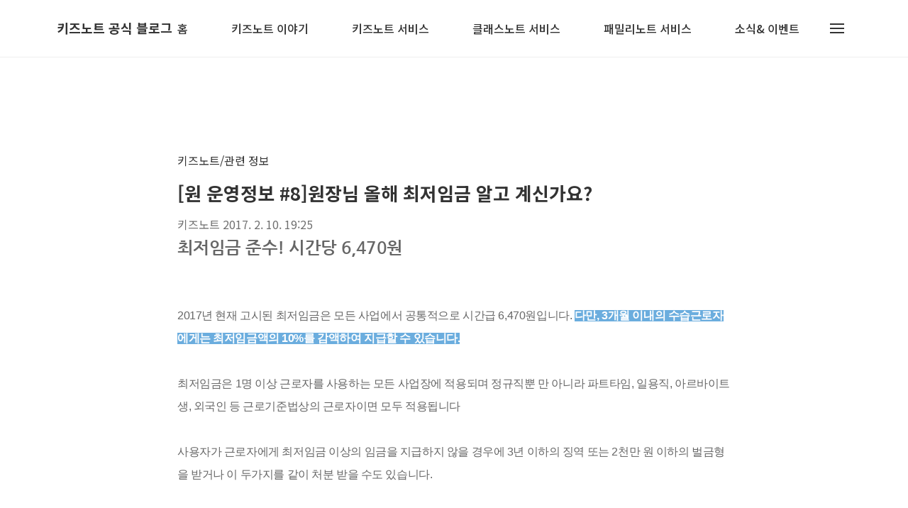

--- FILE ---
content_type: text/html;charset=UTF-8
request_url: https://blog.kidsnote.com/355?category=1034204
body_size: 83290
content:
<!DOCTYPE html>
<html lang="ko">

                                                                                <head>
                <script type="text/javascript">if (!window.T) { window.T = {} }
window.T.config = {"TOP_SSL_URL":"https://www.tistory.com","PREVIEW":false,"ROLE":"guest","PREV_PAGE":"","NEXT_PAGE":"","BLOG":{"id":1800948,"name":"kidsnote","title":"키즈노트 공식 블로그","isDormancy":false,"nickName":"키즈노트","status":"open","profileStatus":"normal"},"NEED_COMMENT_LOGIN":false,"COMMENT_LOGIN_CONFIRM_MESSAGE":"","LOGIN_URL":"https://www.tistory.com/auth/login/?redirectUrl=https://blog.kidsnote.com/355","DEFAULT_URL":"https://blog.kidsnote.com","USER":{"name":null,"homepage":null,"id":0,"profileImage":null},"SUBSCRIPTION":{"status":"none","isConnected":false,"isPending":false,"isWait":false,"isProcessing":false,"isNone":true},"IS_LOGIN":false,"HAS_BLOG":false,"IS_SUPPORT":false,"IS_SCRAPABLE":false,"TOP_URL":"http://www.tistory.com","JOIN_URL":"https://www.tistory.com/member/join","PHASE":"prod","ROLE_GROUP":"visitor"};
window.T.entryInfo = {"entryId":355,"isAuthor":false,"categoryId":1034204,"categoryLabel":"키즈노트/관련 정보"};
window.appInfo = {"domain":"tistory.com","topUrl":"https://www.tistory.com","loginUrl":"https://www.tistory.com/auth/login","logoutUrl":"https://www.tistory.com/auth/logout"};
window.initData = {};

window.TistoryBlog = {
    basePath: "",
    url: "https://blog.kidsnote.com",
    tistoryUrl: "https://kidsnote.tistory.com",
    manageUrl: "https://kidsnote.tistory.com/manage",
    token: "HAE4ThYpZt/VuixUuJZ+iG/KJXH+Tm+gaiSONrnA2XHxG0EVAruCpPv+eDrc8lxR"
};
var servicePath = "";
var blogURL = "";</script>

                
                
                
                        <!-- BusinessLicenseInfo - START -->
        
            <link href="https://tistory1.daumcdn.net/tistory_admin/userblog/userblog-7e0ff364db2dca01461081915f9748e9916c532a/static/plugin/BusinessLicenseInfo/style.css" rel="stylesheet" type="text/css"/>

            <script>function switchFold(entryId) {
    var businessLayer = document.getElementById("businessInfoLayer_" + entryId);

    if (businessLayer) {
        if (businessLayer.className.indexOf("unfold_license") > 0) {
            businessLayer.className = "business_license_layer";
        } else {
            businessLayer.className = "business_license_layer unfold_license";
        }
    }
}
</script>

        
        <!-- BusinessLicenseInfo - END -->
        <!-- DaumShow - START -->
        <style type="text/css">#daumSearchBox {
    height: 21px;
    background-image: url(//i1.daumcdn.net/imgsrc.search/search_all/show/tistory/plugin/bg_search2_2.gif);
    margin: 5px auto;
    padding: 0;
}

#daumSearchBox input {
    background: none;
    margin: 0;
    padding: 0;
    border: 0;
}

#daumSearchBox #daumLogo {
    width: 34px;
    height: 21px;
    float: left;
    margin-right: 5px;
    background-image: url(//i1.daumcdn.net/img-media/tistory/img/bg_search1_2_2010ci.gif);
}

#daumSearchBox #show_q {
    background-color: transparent;
    border: none;
    font: 12px Gulim, Sans-serif;
    color: #555;
    margin-top: 4px;
    margin-right: 15px;
    float: left;
}

#daumSearchBox #show_btn {
    background-image: url(//i1.daumcdn.net/imgsrc.search/search_all/show/tistory/plugin/bt_search_2.gif);
    width: 37px;
    height: 21px;
    float: left;
    margin: 0;
    cursor: pointer;
    text-indent: -1000em;
}
</style>

        <!-- DaumShow - END -->

<!-- PreventCopyContents - START -->
<meta content="no" http-equiv="imagetoolbar"/>

<!-- PreventCopyContents - END -->

<!-- System - START -->

<!-- System - END -->

        <!-- GoogleSearchConsole - START -->
        
<!-- BEGIN GOOGLE_SITE_VERIFICATION -->
<meta name="google-site-verification" content="X0cRH4n2E1e-JgNXzSgb3y83JB0AVqKO4nQJhTLxQIA"/>
<!-- END GOOGLE_SITE_VERIFICATION -->

        <!-- GoogleSearchConsole - END -->

        <!-- TistoryProfileLayer - START -->
        <link href="https://tistory1.daumcdn.net/tistory_admin/userblog/userblog-7e0ff364db2dca01461081915f9748e9916c532a/static/plugin/TistoryProfileLayer/style.css" rel="stylesheet" type="text/css"/>
<script type="text/javascript" src="https://tistory1.daumcdn.net/tistory_admin/userblog/userblog-7e0ff364db2dca01461081915f9748e9916c532a/static/plugin/TistoryProfileLayer/script.js"></script>

        <!-- TistoryProfileLayer - END -->

                
                <meta http-equiv="X-UA-Compatible" content="IE=Edge">
<meta name="format-detection" content="telephone=no">
<script src="//t1.daumcdn.net/tistory_admin/lib/jquery/jquery-3.5.1.min.js" integrity="sha256-9/aliU8dGd2tb6OSsuzixeV4y/faTqgFtohetphbbj0=" crossorigin="anonymous"></script>
<script type="text/javascript" src="//t1.daumcdn.net/tiara/js/v1/tiara-1.2.0.min.js"></script><meta name="referrer" content="always"/>
<meta name="google-adsense-platform-account" content="ca-host-pub-9691043933427338"/>
<meta name="google-adsense-platform-domain" content="tistory.com"/>
<meta name="description" content="최저임금 준수! 시간당 6,470원 2017년 현재 고시된 최저임금은 모든 사업에서 공통적으로 시간급 6,470원입니다. 다만, 3개월 이내의 수습근로자에게는 최저임금액의 10%를 감액하여 지급할 수 있습니다. 최저임금은 1명 이상 근로자를 사용하는 모든 사업장에 적용되며 정규직뿐 만 아니라 파트타임, 일용직, 아르바이트생, 외국인 등 근로기준법상의 근로자이면 모두 적용됩니다 사용자가 근로자에게 최저임금 이상의 임금을 지급하지 않을 경우에 3년 이하의 징역 또는 2천만 원 이하의 벌금형을 받거나 이 두가지를 같이 처분 받을 수도 있습니다. 최저임금 계산법 1. 우선, 최저임금에 포함되는 임금은 매월 정기적․일률적으로 지급되는 임금(기본급 및 매월 고정적인 수당)에서 시간외 수당, 생활보조 또는 복리후생적.."/>
<meta property="og:type" content="article"/>
<meta property="og:url" content="https://blog.kidsnote.com/355"/>
<meta property="og.article.author" content="키즈노트"/>
<meta property="og:site_name" content="키즈노트 공식 블로그"/>
<meta property="og:title" content="[원 운영정보 #8]원장님 올해 최저임금 알고 계신가요?"/>
<meta name="by" content="키즈노트"/>
<meta property="og:description" content="최저임금 준수! 시간당 6,470원 2017년 현재 고시된 최저임금은 모든 사업에서 공통적으로 시간급 6,470원입니다. 다만, 3개월 이내의 수습근로자에게는 최저임금액의 10%를 감액하여 지급할 수 있습니다. 최저임금은 1명 이상 근로자를 사용하는 모든 사업장에 적용되며 정규직뿐 만 아니라 파트타임, 일용직, 아르바이트생, 외국인 등 근로기준법상의 근로자이면 모두 적용됩니다 사용자가 근로자에게 최저임금 이상의 임금을 지급하지 않을 경우에 3년 이하의 징역 또는 2천만 원 이하의 벌금형을 받거나 이 두가지를 같이 처분 받을 수도 있습니다. 최저임금 계산법 1. 우선, 최저임금에 포함되는 임금은 매월 정기적․일률적으로 지급되는 임금(기본급 및 매월 고정적인 수당)에서 시간외 수당, 생활보조 또는 복리후생적.."/>
<meta property="og:image" content="https://img1.daumcdn.net/thumb/R800x0/?scode=mtistory2&fname=https%3A%2F%2Ft1.daumcdn.net%2Fcfile%2Ftistory%2F261F2E47589D94F238"/>
<meta property="article:section" content="'육아'"/>
<meta name="twitter:card" content="summary_large_image"/>
<meta name="twitter:site" content="@TISTORY"/>
<meta name="twitter:title" content="[원 운영정보 #8]원장님 올해 최저임금 알고 계신가요?"/>
<meta name="twitter:description" content="최저임금 준수! 시간당 6,470원 2017년 현재 고시된 최저임금은 모든 사업에서 공통적으로 시간급 6,470원입니다. 다만, 3개월 이내의 수습근로자에게는 최저임금액의 10%를 감액하여 지급할 수 있습니다. 최저임금은 1명 이상 근로자를 사용하는 모든 사업장에 적용되며 정규직뿐 만 아니라 파트타임, 일용직, 아르바이트생, 외국인 등 근로기준법상의 근로자이면 모두 적용됩니다 사용자가 근로자에게 최저임금 이상의 임금을 지급하지 않을 경우에 3년 이하의 징역 또는 2천만 원 이하의 벌금형을 받거나 이 두가지를 같이 처분 받을 수도 있습니다. 최저임금 계산법 1. 우선, 최저임금에 포함되는 임금은 매월 정기적․일률적으로 지급되는 임금(기본급 및 매월 고정적인 수당)에서 시간외 수당, 생활보조 또는 복리후생적.."/>
<meta property="twitter:image" content="https://img1.daumcdn.net/thumb/R800x0/?scode=mtistory2&fname=https%3A%2F%2Ft1.daumcdn.net%2Fcfile%2Ftistory%2F261F2E47589D94F238"/>
<meta content="https://blog.kidsnote.com/355" property="dg:plink" content="https://blog.kidsnote.com/355"/>
<meta name="plink"/>
<meta name="title" content="[원 운영정보 #8]원장님 올해 최저임금 알고 계신가요?"/>
<meta name="article:media_name" content="키즈노트 공식 블로그"/>
<meta property="article:mobile_url" content="https://blog.kidsnote.com/m/355"/>
<meta property="article:pc_url" content="https://blog.kidsnote.com/355"/>
<meta property="article:mobile_view_url" content="https://kidsnote.tistory.com/m/355"/>
<meta property="article:pc_view_url" content="https://kidsnote.tistory.com/355"/>
<meta property="article:talk_channel_view_url" content="https://blog.kidsnote.com/m/355"/>
<meta property="article:pc_service_home" content="https://www.tistory.com"/>
<meta property="article:mobile_service_home" content="https://www.tistory.com/m"/>
<meta property="article:txid" content="1800948_355"/>
<meta property="article:published_time" content="2017-02-10T19:25:12+09:00"/>
<meta property="og:regDate" content="20170210072512"/>
<meta property="article:modified_time" content="2022-08-08T11:34:35+09:00"/>
<script type="module" src="https://tistory1.daumcdn.net/tistory_admin/userblog/userblog-7e0ff364db2dca01461081915f9748e9916c532a/static/pc/dist/index.js" defer=""></script>
<script type="text/javascript" src="https://tistory1.daumcdn.net/tistory_admin/userblog/userblog-7e0ff364db2dca01461081915f9748e9916c532a/static/pc/dist/index-legacy.js" defer="" nomodule="true"></script>
<script type="text/javascript" src="https://tistory1.daumcdn.net/tistory_admin/userblog/userblog-7e0ff364db2dca01461081915f9748e9916c532a/static/pc/dist/polyfills-legacy.js" defer="" nomodule="true"></script>
<link rel="icon" sizes="any" href="https://t1.daumcdn.net/tistory_admin/favicon/tistory_favicon_32x32.ico"/>
<link rel="icon" type="image/svg+xml" href="https://t1.daumcdn.net/tistory_admin/top_v2/bi-tistory-favicon.svg"/>
<link rel="apple-touch-icon" href="https://t1.daumcdn.net/tistory_admin/top_v2/tistory-apple-touch-favicon.png"/>
<link rel="stylesheet" type="text/css" href="https://t1.daumcdn.net/tistory_admin/www/style/font.css"/>
<link rel="stylesheet" type="text/css" href="https://tistory1.daumcdn.net/tistory_admin/userblog/userblog-7e0ff364db2dca01461081915f9748e9916c532a/static/style/content.css"/>
<link rel="stylesheet" type="text/css" href="https://tistory1.daumcdn.net/tistory_admin/userblog/userblog-7e0ff364db2dca01461081915f9748e9916c532a/static/pc/dist/index.css"/>
<script type="text/javascript">(function() {
    var tjQuery = jQuery.noConflict(true);
    window.tjQuery = tjQuery;
    window.orgjQuery = window.jQuery; window.jQuery = tjQuery;
    window.jQuery = window.orgjQuery; delete window.orgjQuery;
})()</script>
<script type="text/javascript" src="https://tistory1.daumcdn.net/tistory_admin/userblog/userblog-7e0ff364db2dca01461081915f9748e9916c532a/static/script/base.js"></script>
<script type="text/javascript" src="//developers.kakao.com/sdk/js/kakao.min.js"></script>

                
  <title>[원 운영정보 #8]원장님 올해 최저임금 알고 계신가요?</title>
  <meta name="title" content="[원 운영정보 #8]원장님 올해 최저임금 알고 계신가요? :: 키즈노트 공식 블로그" />
  <meta name="description" Content="어린이집, 유치원 85%가 사용하고 있는 소통 플랫폼 '키즈노트'와 
키즈노트가 만든 학원 전용 앱 '클래스노트'에 대한 정보를 이곳에서 만나보세요." />
  <meta charset="utf-8" />
  <meta name="viewport" content="width=device-width, height=device-height, initial-scale=1, minimum-scale=1.0, maximum-scale=1.0" />
  <meta http-equiv="X-UA-Compatible" content="IE=edge, chrome=1" />
  <link rel="alternate" type="application/rss+xml" title="키즈노트 공식 블로그" href="https://kidsnote.tistory.com/rss" />
  <link rel="shortcut icon" href="https://blog.kidsnote.com/favicon.ico" />
  <link rel="stylesheet" href="//cdn.jsdelivr.net/npm/xeicon@2.3.3/xeicon.min.css">
  <link rel="stylesheet" href="https://fonts.googleapis.com/css?family=Noto+Sans+KR:400,500,700&amp;subset=korean">
  <link rel="stylesheet" href="https://tistory1.daumcdn.net/tistory/1800948/skin/style.css?_version_=1660011934" />
  <script src="//t1.daumcdn.net/tistory_admin/lib/jquery/jquery-1.12.4.min.js"></script>
  <script src="//t1.daumcdn.net/tistory_admin/assets/skin/common/vh-check.min.js"></script>
  <script src="https://tistory1.daumcdn.net/tistory/1800948/skin/images/common.js?_version_=1660011934" defer></script>
  <script> (function () { var test = vhCheck();}()); </script>

                
                
                <style type="text/css">.another_category {
    border: 1px solid #E5E5E5;
    padding: 10px 10px 5px;
    margin: 10px 0;
    clear: both;
}

.another_category h4 {
    font-size: 12px !important;
    margin: 0 !important;
    border-bottom: 1px solid #E5E5E5 !important;
    padding: 2px 0 6px !important;
}

.another_category h4 a {
    font-weight: bold !important;
}

.another_category table {
    table-layout: fixed;
    border-collapse: collapse;
    width: 100% !important;
    margin-top: 10px !important;
}

* html .another_category table {
    width: auto !important;
}

*:first-child + html .another_category table {
    width: auto !important;
}

.another_category th, .another_category td {
    padding: 0 0 4px !important;
}

.another_category th {
    text-align: left;
    font-size: 12px !important;
    font-weight: normal;
    word-break: break-all;
    overflow: hidden;
    line-height: 1.5;
}

.another_category td {
    text-align: right;
    width: 80px;
    font-size: 11px;
}

.another_category th a {
    font-weight: normal;
    text-decoration: none;
    border: none !important;
}

.another_category th a.current {
    font-weight: bold;
    text-decoration: none !important;
    border-bottom: 1px solid !important;
}

.another_category th span {
    font-weight: normal;
    text-decoration: none;
    font: 10px Tahoma, Sans-serif;
    border: none !important;
}

.another_category_color_gray, .another_category_color_gray h4 {
    border-color: #E5E5E5 !important;
}

.another_category_color_gray * {
    color: #909090 !important;
}

.another_category_color_gray th a.current {
    border-color: #909090 !important;
}

.another_category_color_gray h4, .another_category_color_gray h4 a {
    color: #737373 !important;
}

.another_category_color_red, .another_category_color_red h4 {
    border-color: #F6D4D3 !important;
}

.another_category_color_red * {
    color: #E86869 !important;
}

.another_category_color_red th a.current {
    border-color: #E86869 !important;
}

.another_category_color_red h4, .another_category_color_red h4 a {
    color: #ED0908 !important;
}

.another_category_color_green, .another_category_color_green h4 {
    border-color: #CCE7C8 !important;
}

.another_category_color_green * {
    color: #64C05B !important;
}

.another_category_color_green th a.current {
    border-color: #64C05B !important;
}

.another_category_color_green h4, .another_category_color_green h4 a {
    color: #3EA731 !important;
}

.another_category_color_blue, .another_category_color_blue h4 {
    border-color: #C8DAF2 !important;
}

.another_category_color_blue * {
    color: #477FD6 !important;
}

.another_category_color_blue th a.current {
    border-color: #477FD6 !important;
}

.another_category_color_blue h4, .another_category_color_blue h4 a {
    color: #1960CA !important;
}

.another_category_color_violet, .another_category_color_violet h4 {
    border-color: #E1CEEC !important;
}

.another_category_color_violet * {
    color: #9D64C5 !important;
}

.another_category_color_violet th a.current {
    border-color: #9D64C5 !important;
}

.another_category_color_violet h4, .another_category_color_violet h4 a {
    color: #7E2CB5 !important;
}
</style>

                
                <link rel="stylesheet" type="text/css" href="https://tistory1.daumcdn.net/tistory_admin/userblog/userblog-7e0ff364db2dca01461081915f9748e9916c532a/static/style/revenue.css"/>
<link rel="canonical" href="https://blog.kidsnote.com/355"/>

<!-- BEGIN STRUCTURED_DATA -->
<script type="application/ld+json">
    {"@context":"http://schema.org","@type":"BlogPosting","mainEntityOfPage":{"@id":"https://blog.kidsnote.com/355","name":null},"url":"https://blog.kidsnote.com/355","headline":"[원 운영정보 #8]원장님 올해 최저임금 알고 계신가요?","description":"최저임금 준수! 시간당 6,470원 2017년 현재 고시된 최저임금은 모든 사업에서 공통적으로 시간급 6,470원입니다. 다만, 3개월 이내의 수습근로자에게는 최저임금액의 10%를 감액하여 지급할 수 있습니다. 최저임금은 1명 이상 근로자를 사용하는 모든 사업장에 적용되며 정규직뿐 만 아니라 파트타임, 일용직, 아르바이트생, 외국인 등 근로기준법상의 근로자이면 모두 적용됩니다 사용자가 근로자에게 최저임금 이상의 임금을 지급하지 않을 경우에 3년 이하의 징역 또는 2천만 원 이하의 벌금형을 받거나 이 두가지를 같이 처분 받을 수도 있습니다. 최저임금 계산법 1. 우선, 최저임금에 포함되는 임금은 매월 정기적․일률적으로 지급되는 임금(기본급 및 매월 고정적인 수당)에서 시간외 수당, 생활보조 또는 복리후생적..","author":{"@type":"Person","name":"키즈노트","logo":null},"image":{"@type":"ImageObject","url":"https://img1.daumcdn.net/thumb/R800x0/?scode=mtistory2&fname=https%3A%2F%2Ft1.daumcdn.net%2Fcfile%2Ftistory%2F261F2E47589D94F238","width":"800px","height":"800px"},"datePublished":"2017-02-10T19:25:12+09:00","dateModified":"2022-08-08T11:34:35+09:00","publisher":{"@type":"Organization","name":"TISTORY","logo":{"@type":"ImageObject","url":"https://t1.daumcdn.net/tistory_admin/static/images/openGraph/opengraph.png","width":"800px","height":"800px"}}}
</script>
<!-- END STRUCTURED_DATA -->
<link rel="stylesheet" type="text/css" href="https://tistory1.daumcdn.net/tistory_admin/userblog/userblog-7e0ff364db2dca01461081915f9748e9916c532a/static/style/dialog.css"/>
<link rel="stylesheet" type="text/css" href="//t1.daumcdn.net/tistory_admin/www/style/top/font.css"/>
<link rel="stylesheet" type="text/css" href="https://tistory1.daumcdn.net/tistory_admin/userblog/userblog-7e0ff364db2dca01461081915f9748e9916c532a/static/style/postBtn.css"/>
<link rel="stylesheet" type="text/css" href="https://tistory1.daumcdn.net/tistory_admin/userblog/userblog-7e0ff364db2dca01461081915f9748e9916c532a/static/style/tistory.css"/>
<script type="text/javascript" src="https://tistory1.daumcdn.net/tistory_admin/userblog/userblog-7e0ff364db2dca01461081915f9748e9916c532a/static/script/common.js"></script>
<script type="text/javascript" src="https://tistory1.daumcdn.net/tistory_admin/userblog/userblog-7e0ff364db2dca01461081915f9748e9916c532a/static/script/odyssey.js"></script>

                
                </head>


                                                <body id="tt-body-page" class="headerslogundisplayon headerbannerdisplayon listmorenumber listmorebuttonmobile   use-menu-topnavmenu-wrp">
                
                
                

  
    <!-- 사이드바 서랍형일때 wrap-right / wrap-drawer -->
    <div id="wrap" class="wrap-drawer">

      <!-- header -->
      <header class="header">
				<div class="line-bottom display-none"></div>
        <!-- inner-header -->
        <div class="inner-header  topnavmenu">

          <div class="box-header">
            <h1 class="title-logo">
              <a href="https://blog.kidsnote.com/" title="키즈노트 공식 블로그" class="link_logo">
                
                
                  키즈노트 공식 블로그
                
              </a>
            </h1>

            <!-- search-bar for PC -->
						<div class="util use-top">
							<div class="search">
							<input class="searchInput" type="text" name="search" value="" placeholder="Search..." onkeypress="if (event.keyCode == 13) { requestSearch('.util.use-top .searchInput') }"/>
							</div>
						</div>


          </div>

          <!-- area-align -->
          <div class="area-align">

            

            <!-- area-gnb -->
            <div class="area-gnb">
              <nav class="topnavmenu">
                <ul>
  <li class="t_menu_home first"><a href="/" target="">홈</a></li>
  <li class="t_menu_category"><a href="/category/%ED%82%A4%EC%A6%88%EB%85%B8%ED%8A%B8%20%EC%9D%B4%EC%95%BC%EA%B8%B0" target="">키즈노트 이야기</a></li>
  <li class="t_menu_category"><a href="/category/%ED%82%A4%EC%A6%88%EB%85%B8%ED%8A%B8" target="">키즈노트 서비스</a></li>
  <li class="t_menu_category"><a href="/category/%ED%81%B4%EB%9E%98%EC%8A%A4%EB%85%B8%ED%8A%B8" target="">클래스노트 서비스</a></li>
  <li class="t_menu_category"><a href="/category/%ED%8C%A8%EB%B0%80%EB%A6%AC%EB%85%B8%ED%8A%B8" target="">패밀리노트 서비스</a></li>
  <li class="t_menu_category last"><a href="/category/%EC%9D%B4%EB%B2%A4%ED%8A%B8%26%EC%86%8C%EC%8B%9D" target="">소식&amp; 이벤트</a></li>
</ul>
              </nav>
            </div>

            <button type="button" class="button-menu">
              <svg xmlns="//www.w3.org/2000/svg" width="20" height="14" viewBox="0 0 20 14">
                <path fill="#333" fill-rule="evenodd" d="M0 0h20v2H0V0zm0 6h20v2H0V6zm0 6h20v2H0v-2z" />
              </svg>
            </button>

            

          </div>
          <!-- // area-align -->

        </div>
        <!-- // inner-header -->

      </header>
      <!-- // header -->

      

      <!-- container -->
      <div id="container">

        <main class="main">

          <!-- area-main -->
          <div class="area-main">

            <!-- s_list / 카테고리, 검색 리스트 -->
            <div class="area-common" >
							
            </div>
            <!-- // s_list / 카테고리, 검색 리스트 -->

            <!-- area-view / 뷰페이지 및 기본 영역 -->
            <div class="area-view">
              <!-- s_article_rep -->
                
      

  <!-- s_permalink_article_rep / 뷰페이지 -->
  
    <!-- 이미지가 없는 경우 article-header-noimg -->
    <div class="article-header-noimg" thumbnail="https://img1.daumcdn.net/thumb/R1440x0/?scode=mtistory2&fname=https%3A%2F%2Ft1.daumcdn.net%2Fcfile%2Ftistory%2F261F2E47589D94F238" style="background-image:url('')">
      <div class="inner-header">
        <div class="box-meta">
          <p class="category">키즈노트/관련 정보</p>
          <h2 class="title-article">[원 운영정보 #8]원장님 올해 최저임금 알고 계신가요?</h2>
          <div class="box-info">
            <span class="writer">키즈노트</span>
            <span class="date">2017. 2. 10. 19:25</span>
          </div>
        </div>
      </div>
    </div>

    <!-- 에디터 영역 -->
    <div class="article-view">
                  <!-- System - START -->

<!-- System - END -->

            <div class="contents_style"><p style="box-sizing: border-box; letter-spacing: -0.03em; margin: 0px 0px 10px; color: rgb(102, 102, 102); font-family: &quot;Nanum Gothic&quot;, &quot;Apple SD Gothic Neo&quot;, &quot;Apple Gothic&quot;, &quot;Malgun Gothic&quot;, MalgunGothic, &quot;MS PGothic&quot;, Dotum, 돋움, &quot;Helvetica Neue&quot;, Helvetica, Arial, sans-serif; font-size: 14px; text-align: left; line-height: 2;"><span style="box-sizing: border-box; letter-spacing: -0.03em; font-size: 18px;"><b style="box-sizing: border-box;"><span style="font-size: 18pt;">최저임금 준수! 시간당 6,470원</span></b></span></p><p style="box-sizing: border-box; letter-spacing: -0.03em; margin: 0px 0px 10px; color: rgb(102, 102, 102); font-family: &quot;Nanum Gothic&quot;, &quot;Apple SD Gothic Neo&quot;, &quot;Apple Gothic&quot;, &quot;Malgun Gothic&quot;, MalgunGothic, &quot;MS PGothic&quot;, Dotum, 돋움, &quot;Helvetica Neue&quot;, Helvetica, Arial, sans-serif; font-size: 14px; text-align: center; line-height: 2;"><span style="box-sizing: border-box; letter-spacing: -0.03em; font-size: 18px;"><b style="box-sizing: border-box;"><span style="font-size: 8pt;"></span><br /></b></span></p><p style="box-sizing: border-box; letter-spacing: -0.03em; margin: 0px 0px 0.0001pt; color: rgb(102, 102, 102); font-family: &quot;Nanum Gothic&quot;, &quot;Apple SD Gothic Neo&quot;, &quot;Apple Gothic&quot;, &quot;Malgun Gothic&quot;, MalgunGothic, &quot;MS PGothic&quot;, Dotum, 돋움, &quot;Helvetica Neue&quot;, Helvetica, Arial, sans-serif; font-size: 14px; line-height: 2;"><span style="font-family: &quot;맑은 고딕&quot;, sans-serif; font-size: 12pt;">2017년 현재 고시된 최저임금은 모든 사업에서 공통적으로 시간급</span><span style="box-sizing: border-box; letter-spacing: -0.03em;"><span style="font-family: &quot;맑은 고딕&quot;, sans-serif; font-size: 12pt;">&nbsp;</span><span style="font-family: &quot;맑은 고딕&quot;, sans-serif; font-size: 12pt;">6,470</span></span><span style="font-family: &quot;맑은 고딕&quot;, sans-serif; font-size: 12pt;">원입니다.</span><span style="font-family: &quot;맑은 고딕&quot;, sans-serif; font-size: 12pt;">&nbsp;</span><span style="box-sizing: border-box; letter-spacing: -0.03em; background-color: rgb(107, 173, 222);"><font color="#ffffff" style="box-sizing: border-box;"><b style="box-sizing: border-box;"><span style="font-family: &quot;맑은 고딕&quot;, sans-serif; font-size: 12pt;">다만</span><span style="box-sizing: border-box; letter-spacing: -0.03em; font-family: &quot;맑은 고딕&quot;, sans-serif; font-size: 12pt;">, 3</span><span style="font-family: &quot;맑은 고딕&quot;, sans-serif; font-size: 12pt;">개월 이내의 수습근로자에게는 최저임금액의</span><span style="font-family: &quot;맑은 고딕&quot;, sans-serif; font-size: 12pt;">&nbsp;</span><span style="box-sizing: border-box; letter-spacing: -0.03em; font-family: &quot;맑은 고딕&quot;, sans-serif; font-size: 12pt;">10%</span><span style="font-family: &quot;맑은 고딕&quot;, sans-serif; font-size: 12pt;">를 감액하여 지급할 수 있습니다</span><span style="box-sizing: border-box; letter-spacing: -0.03em; font-family: &quot;맑은 고딕&quot;, sans-serif; font-size: 12pt;">.</span></b></font></span></p><p style="box-sizing: border-box; letter-spacing: -0.03em; margin: 0px 0px 0.0001pt; color: rgb(102, 102, 102); font-family: &quot;Nanum Gothic&quot;, &quot;Apple SD Gothic Neo&quot;, &quot;Apple Gothic&quot;, &quot;Malgun Gothic&quot;, MalgunGothic, &quot;MS PGothic&quot;, Dotum, 돋움, &quot;Helvetica Neue&quot;, Helvetica, Arial, sans-serif; font-size: 14px; line-height: 2;"><span style="box-sizing: border-box; letter-spacing: -0.03em; font-family: &quot;맑은 고딕&quot;, sans-serif; font-size: 12pt;">&nbsp;</span></p><p style="box-sizing: border-box; letter-spacing: -0.03em; margin: 0px 0px 0.0001pt; color: rgb(102, 102, 102); font-family: &quot;Nanum Gothic&quot;, &quot;Apple SD Gothic Neo&quot;, &quot;Apple Gothic&quot;, &quot;Malgun Gothic&quot;, MalgunGothic, &quot;MS PGothic&quot;, Dotum, 돋움, &quot;Helvetica Neue&quot;, Helvetica, Arial, sans-serif; font-size: 14px; line-height: 2;"><span style="font-family: &quot;맑은 고딕&quot;, sans-serif; font-size: 12pt;">최저임금은</span><span style="box-sizing: border-box; letter-spacing: -0.03em;"><span style="font-family: &quot;맑은 고딕&quot;, sans-serif; font-size: 12pt;">&nbsp;</span><span style="font-family: &quot;맑은 고딕&quot;, sans-serif; font-size: 12pt;">1</span></span><span style="font-family: &quot;맑은 고딕&quot;, sans-serif; font-size: 12pt;">명 이상 근로자를 사용하는 모든 사업장에 적용되며 정규직뿐 만 아니라 파트타임</span><span style="box-sizing: border-box; letter-spacing: -0.03em;"><span style="font-family: &quot;맑은 고딕&quot;, sans-serif; font-size: 12pt;">,</span><span style="font-family: &quot;맑은 고딕&quot;, sans-serif; font-size: 12pt;">&nbsp;</span></span><span style="font-family: &quot;맑은 고딕&quot;, sans-serif; font-size: 12pt;">일용직</span><span style="box-sizing: border-box; letter-spacing: -0.03em;"><span style="font-family: &quot;맑은 고딕&quot;, sans-serif; font-size: 12pt;">,</span><span style="font-family: &quot;맑은 고딕&quot;, sans-serif; font-size: 12pt;">&nbsp;</span></span><span style="font-family: &quot;맑은 고딕&quot;, sans-serif; font-size: 12pt;">아르바이트생</span><span style="box-sizing: border-box; letter-spacing: -0.03em;"><span style="font-family: &quot;맑은 고딕&quot;, sans-serif; font-size: 12pt;">,</span><span style="font-family: &quot;맑은 고딕&quot;, sans-serif; font-size: 12pt;">&nbsp;</span></span><span style="font-family: &quot;맑은 고딕&quot;, sans-serif; font-size: 12pt;">외국인 등 근로기준법상의 근로자이면 모두 적용됩니다</span><span style="box-sizing: border-box; letter-spacing: -0.03em;"><o:p style="box-sizing: border-box;"></o:p></span></p><p style="box-sizing: border-box; letter-spacing: -0.03em; margin: 0px 0px 0.0001pt; color: rgb(102, 102, 102); font-family: &quot;Nanum Gothic&quot;, &quot;Apple SD Gothic Neo&quot;, &quot;Apple Gothic&quot;, &quot;Malgun Gothic&quot;, MalgunGothic, &quot;MS PGothic&quot;, Dotum, 돋움, &quot;Helvetica Neue&quot;, Helvetica, Arial, sans-serif; font-size: 14px; line-height: 2;"><span style="box-sizing: border-box; letter-spacing: -0.03em; font-family: &quot;맑은 고딕&quot;, sans-serif; font-size: 12pt;">&nbsp;</span></p><p style="box-sizing: border-box; letter-spacing: -0.03em; margin: 0px 0px 0.0001pt; color: rgb(102, 102, 102); font-family: &quot;Nanum Gothic&quot;, &quot;Apple SD Gothic Neo&quot;, &quot;Apple Gothic&quot;, &quot;Malgun Gothic&quot;, MalgunGothic, &quot;MS PGothic&quot;, Dotum, 돋움, &quot;Helvetica Neue&quot;, Helvetica, Arial, sans-serif; font-size: 14px; line-height: 2;"><span style="font-family: &quot;맑은 고딕&quot;, sans-serif; font-size: 12pt;">사용자가 근로자에게 최저임금 이상의 임금을 지급하지 않을 경우에</span><span style="box-sizing: border-box; letter-spacing: -0.03em; font-family: &quot;맑은 고딕&quot;, sans-serif; font-size: 12pt;">&nbsp;3</span><span style="font-family: &quot;맑은 고딕&quot;, sans-serif; font-size: 12pt;">년 이하의 징역 또는</span><span style="box-sizing: border-box; letter-spacing: -0.03em;"><span style="font-family: &quot;맑은 고딕&quot;, sans-serif; font-size: 12pt;">&nbsp;</span><span style="font-family: &quot;맑은 고딕&quot;, sans-serif; font-size: 12pt;">2</span></span><span style="font-family: &quot;맑은 고딕&quot;, sans-serif; font-size: 12pt;">천만 원 이하의 벌금형을 받거나 이 두가지를 같이 처분 받을 수도 있습니다</span><span style="box-sizing: border-box; letter-spacing: -0.03em;"><span style="font-family: &quot;맑은 고딕&quot;, sans-serif; font-size: 12pt;">.</span><o:p style="box-sizing: border-box;"></o:p></span></p><p style="box-sizing: border-box; letter-spacing: -0.03em; margin: 0px 0px 0.0001pt; color: rgb(102, 102, 102); font-family: &quot;Nanum Gothic&quot;, &quot;Apple SD Gothic Neo&quot;, &quot;Apple Gothic&quot;, &quot;Malgun Gothic&quot;, MalgunGothic, &quot;MS PGothic&quot;, Dotum, 돋움, &quot;Helvetica Neue&quot;, Helvetica, Arial, sans-serif; font-size: 14px; line-height: 2;"><span style="box-sizing: border-box; letter-spacing: -0.03em; font-family: &quot;맑은 고딕&quot;, sans-serif; font-size: 12pt;">&nbsp;</span></p><p style="box-sizing: border-box; letter-spacing: -0.03em; margin: 0px 0px 0.0001pt; color: rgb(102, 102, 102); font-family: &quot;Nanum Gothic&quot;, &quot;Apple SD Gothic Neo&quot;, &quot;Apple Gothic&quot;, &quot;Malgun Gothic&quot;, MalgunGothic, &quot;MS PGothic&quot;, Dotum, 돋움, &quot;Helvetica Neue&quot;, Helvetica, Arial, sans-serif; font-size: 14px; line-height: 2;"><b style="box-sizing: border-box;"><font color="#3984c6" style="box-sizing: border-box;"><span style="font-family: &quot;맑은 고딕&quot;, sans-serif; font-size: 12pt;">최저임금 계산법</span></font><span style="box-sizing: border-box; letter-spacing: -0.03em;"><o:p style="box-sizing: border-box;"></o:p></span></b></p><p style="box-sizing: border-box; letter-spacing: -0.03em; margin: 0px 0px 0.0001pt; color: rgb(102, 102, 102); font-family: &quot;Nanum Gothic&quot;, &quot;Apple SD Gothic Neo&quot;, &quot;Apple Gothic&quot;, &quot;Malgun Gothic&quot;, MalgunGothic, &quot;MS PGothic&quot;, Dotum, 돋움, &quot;Helvetica Neue&quot;, Helvetica, Arial, sans-serif; font-size: 14px; line-height: 2;"><b style="box-sizing: border-box;"><span style="box-sizing: border-box; letter-spacing: -0.03em; font-family: &quot;맑은 고딕&quot;, sans-serif; font-size: 12pt;">&nbsp;</span></b></p><p style="box-sizing: border-box; letter-spacing: -0.03em; margin: 0px 0px 0.0001pt; color: rgb(102, 102, 102); font-family: &quot;Nanum Gothic&quot;, &quot;Apple SD Gothic Neo&quot;, &quot;Apple Gothic&quot;, &quot;Malgun Gothic&quot;, MalgunGothic, &quot;MS PGothic&quot;, Dotum, 돋움, &quot;Helvetica Neue&quot;, Helvetica, Arial, sans-serif; font-size: 14px; line-height: 2;"><span style="box-sizing: border-box; letter-spacing: -0.03em; font-family: &quot;맑은 고딕&quot;, sans-serif; font-size: 12pt;">1. 우선,&nbsp;</span><span style="font-family: &quot;맑은 고딕&quot;, sans-serif; font-size: 12pt;">최저임금에 포함되는 임금은 매월 정기적</span><span style="box-sizing: border-box; letter-spacing: -0.03em; font-family: &quot;맑은 고딕&quot;, sans-serif; font-size: 12pt;">․</span><span style="font-family: &quot;맑은 고딕&quot;, sans-serif; font-size: 12pt;">일률적으로 지급되는 임금</span><span style="box-sizing: border-box; letter-spacing: -0.03em; font-family: &quot;맑은 고딕&quot;, sans-serif; font-size: 12pt;">(</span><span style="font-family: &quot;맑은 고딕&quot;, sans-serif; font-size: 12pt;">기본급 및 매월 고정적인 수당</span><span style="box-sizing: border-box; letter-spacing: -0.03em; font-family: &quot;맑은 고딕&quot;, sans-serif; font-size: 12pt;">)</span><span style="font-family: &quot;맑은 고딕&quot;, sans-serif; font-size: 12pt;">에서 시간외 수당</span><span style="box-sizing: border-box; letter-spacing: -0.03em;"><span style="font-family: &quot;맑은 고딕&quot;, sans-serif; font-size: 12pt;">,</span><span style="font-family: &quot;맑은 고딕&quot;, sans-serif; font-size: 12pt;">&nbsp;</span></span><span style="font-family: &quot;맑은 고딕&quot;, sans-serif; font-size: 12pt;">생활보조 또는 복리후생적 수당은 제외합니다</span><span style="box-sizing: border-box; letter-spacing: -0.03em; font-family: &quot;맑은 고딕&quot;, sans-serif; font-size: 12pt;">.</span></p><p style="box-sizing: border-box; letter-spacing: -0.03em; margin: 0px 0px 0.0001pt; color: rgb(102, 102, 102); font-family: &quot;Nanum Gothic&quot;, &quot;Apple SD Gothic Neo&quot;, &quot;Apple Gothic&quot;, &quot;Malgun Gothic&quot;, MalgunGothic, &quot;MS PGothic&quot;, Dotum, 돋움, &quot;Helvetica Neue&quot;, Helvetica, Arial, sans-serif; font-size: 14px; line-height: 2;"><span style="box-sizing: border-box; letter-spacing: -0.03em;"><br style="box-sizing: border-box;"></span></p><p style="box-sizing: border-box; letter-spacing: -0.03em; margin: 0px 0px 0.0001pt; color: rgb(102, 102, 102); font-family: &quot;Nanum Gothic&quot;, &quot;Apple SD Gothic Neo&quot;, &quot;Apple Gothic&quot;, &quot;Malgun Gothic&quot;, MalgunGothic, &quot;MS PGothic&quot;, Dotum, 돋움, &quot;Helvetica Neue&quot;, Helvetica, Arial, sans-serif; font-size: 14px; line-height: 2;"><span style="box-sizing: border-box; letter-spacing: -0.03em;"><span style="font-family: &quot;맑은 고딕&quot;, sans-serif; font-size: 12pt;">2.</span><span style="font-family: &quot;맑은 고딕&quot;, sans-serif; font-size: 12pt;">&nbsp;</span></span><span style="font-family: &quot;맑은 고딕&quot;, sans-serif; font-size: 12pt;">월 소정근로시간을 구합니다</span><span style="box-sizing: border-box; letter-spacing: -0.03em;"><span style="font-family: &quot;맑은 고딕&quot;, sans-serif; font-size: 12pt;">.</span><o:p style="box-sizing: border-box;"></o:p></span></p><p style="box-sizing: border-box; letter-spacing: -0.03em; margin: 0px 0px 0.0001pt; color: rgb(102, 102, 102); font-family: &quot;Nanum Gothic&quot;, &quot;Apple SD Gothic Neo&quot;, &quot;Apple Gothic&quot;, &quot;Malgun Gothic&quot;, MalgunGothic, &quot;MS PGothic&quot;, Dotum, 돋움, &quot;Helvetica Neue&quot;, Helvetica, Arial, sans-serif; font-size: 14px; line-height: 2;"><span style="font-family: &quot;맑은 고딕&quot;, sans-serif; font-size: 12pt;">오전</span><span style="font-family: &quot;맑은 고딕&quot;, sans-serif; font-size: 12pt;">&nbsp;</span><span style="box-sizing: border-box; letter-spacing: -0.03em; font-family: &quot;맑은 고딕&quot;, sans-serif; font-size: 12pt;">9</span><span style="font-family: &quot;맑은 고딕&quot;, sans-serif; font-size: 12pt;">시 ~ 오후</span><span style="font-family: &quot;맑은 고딕&quot;, sans-serif; font-size: 12pt;">&nbsp;</span><span style="box-sizing: border-box; letter-spacing: -0.03em; font-family: &quot;맑은 고딕&quot;, sans-serif; font-size: 12pt;">6</span><span style="font-family: &quot;맑은 고딕&quot;, sans-serif; font-size: 12pt;">시까지 근무하는 근로자의 근로시간은 휴게시간</span><span style="font-family: &quot;맑은 고딕&quot;, sans-serif; font-size: 12pt;">&nbsp;</span><span style="box-sizing: border-box; letter-spacing: -0.03em; font-family: &quot;맑은 고딕&quot;, sans-serif; font-size: 12pt;">1</span><span style="font-family: &quot;맑은 고딕&quot;, sans-serif; font-size: 12pt;">시간을 제외하고 일</span><span style="font-family: &quot;맑은 고딕&quot;, sans-serif; font-size: 12pt;">&nbsp;</span><span style="box-sizing: border-box; letter-spacing: -0.03em; font-family: &quot;맑은 고딕&quot;, sans-serif; font-size: 12pt;">8</span><span style="font-family: &quot;맑은 고딕&quot;, sans-serif; font-size: 12pt;">시간입니다</span><span style="box-sizing: border-box; letter-spacing: -0.03em; font-family: &quot;맑은 고딕&quot;, sans-serif; font-size: 12pt;">.</span></p><p style="box-sizing: border-box; letter-spacing: -0.03em; margin: 0px 0px 0.0001pt; color: rgb(102, 102, 102); font-family: &quot;Nanum Gothic&quot;, &quot;Apple SD Gothic Neo&quot;, &quot;Apple Gothic&quot;, &quot;Malgun Gothic&quot;, MalgunGothic, &quot;MS PGothic&quot;, Dotum, 돋움, &quot;Helvetica Neue&quot;, Helvetica, Arial, sans-serif; font-size: 14px; line-height: 2;"><span style="font-family: &quot;맑은 고딕&quot;, sans-serif; font-size: 12pt;">[주당 근로시간]은</span><span style="font-family: &quot;맑은 고딕&quot;, sans-serif; font-size: 12pt;">&nbsp;</span><span style="box-sizing: border-box; letter-spacing: -0.03em; font-family: &quot;맑은 고딕&quot;, sans-serif; font-size: 12pt;">8</span><span style="font-family: &quot;맑은 고딕&quot;, sans-serif; font-size: 12pt;">시간</span><span style="box-sizing: border-box; letter-spacing: -0.03em;"><span style="font-family: &quot;맑은 고딕&quot;, sans-serif; font-size: 12pt;">&nbsp;</span><span style="font-family: &quot;맑은 고딕&quot;, sans-serif; font-size: 12pt;">x 5</span></span><span style="font-family: &quot;맑은 고딕&quot;, sans-serif; font-size: 12pt;">일</span><span style="font-family: &quot;맑은 고딕&quot;, sans-serif; font-size: 12pt;">&nbsp;</span><span style="box-sizing: border-box; letter-spacing: -0.03em;"><span style="font-family: &quot;맑은 고딕&quot;, sans-serif; font-size: 12pt;">+</span><span style="font-family: &quot;맑은 고딕&quot;, sans-serif; font-size: 12pt;">&nbsp;</span></span><span style="font-family: &quot;맑은 고딕&quot;, sans-serif; font-size: 12pt;">유급주휴</span><span style="font-family: &quot;맑은 고딕&quot;, sans-serif; font-size: 12pt;">&nbsp;</span><span style="box-sizing: border-box; letter-spacing: -0.03em; font-family: &quot;맑은 고딕&quot;, sans-serif; font-size: 12pt;">8</span><span style="font-family: &quot;맑은 고딕&quot;, sans-serif; font-size: 12pt;">시간</span><span style="font-family: &quot;맑은 고딕&quot;, sans-serif; font-size: 12pt;">&nbsp;</span><span style="box-sizing: border-box; letter-spacing: -0.03em; font-family: &quot;맑은 고딕&quot;, sans-serif; font-size: 12pt;">= 48</span><span style="font-family: &quot;맑은 고딕&quot;, sans-serif; font-size: 12pt;">시간'이며,</span></p><p style="box-sizing: border-box; letter-spacing: -0.03em; margin: 0px 0px 0.0001pt; color: rgb(102, 102, 102); font-family: &quot;Nanum Gothic&quot;, &quot;Apple SD Gothic Neo&quot;, &quot;Apple Gothic&quot;, &quot;Malgun Gothic&quot;, MalgunGothic, &quot;MS PGothic&quot;, Dotum, 돋움, &quot;Helvetica Neue&quot;, Helvetica, Arial, sans-serif; font-size: 14px; line-height: 2;"><span style="font-family: &quot;맑은 고딕&quot;, sans-serif; font-size: 12pt;">[월 근로시간]은</span><span style="font-family: &quot;맑은 고딕&quot;, sans-serif; font-size: 12pt;">&nbsp;</span><span style="box-sizing: border-box; letter-spacing: -0.03em; font-family: &quot;맑은 고딕&quot;, sans-serif; font-size: 12pt;">48</span><span style="font-family: &quot;맑은 고딕&quot;, sans-serif; font-size: 12pt;">시간</span><span style="font-family: &quot;맑은 고딕&quot;, sans-serif; font-size: 12pt;">&nbsp;</span><span style="box-sizing: border-box; letter-spacing: -0.03em; font-family: &quot;맑은 고딕&quot;, sans-serif; font-size: 12pt;">/ 7</span><span style="font-family: &quot;맑은 고딕&quot;, sans-serif; font-size: 12pt;">일</span><span style="box-sizing: border-box; letter-spacing: -0.03em;"><span style="font-family: &quot;맑은 고딕&quot;, sans-serif; font-size: 12pt;">&nbsp;</span><span style="font-family: &quot;맑은 고딕&quot;, sans-serif; font-size: 12pt;">x 365</span></span><span style="font-family: &quot;맑은 고딕&quot;, sans-serif; font-size: 12pt;">일</span><span style="box-sizing: border-box; letter-spacing: -0.03em;"><span style="font-family: &quot;맑은 고딕&quot;, sans-serif; font-size: 12pt;">&nbsp;</span><span style="font-family: &quot;맑은 고딕&quot;, sans-serif; font-size: 12pt;">/ 12</span></span><span style="font-family: &quot;맑은 고딕&quot;, sans-serif; font-size: 12pt;">월</span><span style="font-family: &quot;맑은 고딕&quot;, sans-serif; font-size: 12pt;">&nbsp;</span><span style="box-sizing: border-box; letter-spacing: -0.03em; font-family: &quot;맑은 고딕&quot;, sans-serif; font-size: 12pt;">= 209</span><span style="font-family: &quot;맑은 고딕&quot;, sans-serif; font-size: 12pt;">시간이 됩니다</span><span style="box-sizing: border-box; letter-spacing: -0.03em; font-family: &quot;맑은 고딕&quot;, sans-serif; font-size: 12pt;">.</span></p><p style="box-sizing: border-box; letter-spacing: -0.03em; margin: 0px 0px 0.0001pt; color: rgb(102, 102, 102); font-family: &quot;Nanum Gothic&quot;, &quot;Apple SD Gothic Neo&quot;, &quot;Apple Gothic&quot;, &quot;Malgun Gothic&quot;, MalgunGothic, &quot;MS PGothic&quot;, Dotum, 돋움, &quot;Helvetica Neue&quot;, Helvetica, Arial, sans-serif; font-size: 14px; line-height: 2;"><span style="box-sizing: border-box; letter-spacing: -0.03em;"><br style="box-sizing: border-box;"></span></p><p style="box-sizing: border-box; letter-spacing: -0.03em; margin: 0px 0px 0.0001pt; color: rgb(102, 102, 102); font-family: &quot;Nanum Gothic&quot;, &quot;Apple SD Gothic Neo&quot;, &quot;Apple Gothic&quot;, &quot;Malgun Gothic&quot;, MalgunGothic, &quot;MS PGothic&quot;, Dotum, 돋움, &quot;Helvetica Neue&quot;, Helvetica, Arial, sans-serif; font-size: 14px; line-height: 2;"><span style="box-sizing: border-box; letter-spacing: -0.03em;"><o:p style="box-sizing: border-box;"></o:p></span></p><p style="box-sizing: border-box; letter-spacing: -0.03em; margin: 0px 0px 0.0001pt; color: rgb(102, 102, 102); font-family: &quot;Nanum Gothic&quot;, &quot;Apple SD Gothic Neo&quot;, &quot;Apple Gothic&quot;, &quot;Malgun Gothic&quot;, MalgunGothic, &quot;MS PGothic&quot;, Dotum, 돋움, &quot;Helvetica Neue&quot;, Helvetica, Arial, sans-serif; font-size: 14px; line-height: 2;"><span style="box-sizing: border-box; letter-spacing: -0.03em; font-family: &quot;맑은 고딕&quot;, sans-serif; font-size: 12pt;">3. 실제 시간당 임금과 최저임금 비교</span></p><p style="box-sizing: border-box; letter-spacing: -0.03em; margin: 0px 0px 0.0001pt; color: rgb(102, 102, 102); font-family: &quot;Nanum Gothic&quot;, &quot;Apple SD Gothic Neo&quot;, &quot;Apple Gothic&quot;, &quot;Malgun Gothic&quot;, MalgunGothic, &quot;MS PGothic&quot;, Dotum, 돋움, &quot;Helvetica Neue&quot;, Helvetica, Arial, sans-serif; font-size: 14px; line-height: 2;"><span style="font-family: &quot;맑은 고딕&quot;, sans-serif; font-size: 12pt;">월급여를 월 소정근로시간으로 나눈 것이 시간당 임금입니다</span><span style="box-sizing: border-box; letter-spacing: -0.03em;"><span style="font-family: &quot;맑은 고딕&quot;, sans-serif; font-size: 12pt;">.</span><span style="font-family: &quot;맑은 고딕&quot;, sans-serif; font-size: 12pt;">&nbsp;</span></span><span style="font-family: &quot;맑은 고딕&quot;, sans-serif; font-size: 12pt;">이를 고시된 최저임금과 비교하면 됩니다</span><span style="box-sizing: border-box; letter-spacing: -0.03em; font-family: &quot;맑은 고딕&quot;, sans-serif; font-size: 12pt;">.</span></p><p style="box-sizing: border-box; letter-spacing: -0.03em; margin: 0px 0px 0.0001pt; color: rgb(102, 102, 102); font-family: &quot;Nanum Gothic&quot;, &quot;Apple SD Gothic Neo&quot;, &quot;Apple Gothic&quot;, &quot;Malgun Gothic&quot;, MalgunGothic, &quot;MS PGothic&quot;, Dotum, 돋움, &quot;Helvetica Neue&quot;, Helvetica, Arial, sans-serif; font-size: 14px; line-height: 2;"><span style="box-sizing: border-box; letter-spacing: -0.03em;"><br style="box-sizing: border-box;"></span></p><p style="box-sizing: border-box; letter-spacing: -0.03em; margin: 0px 0px 0.0001pt; color: rgb(102, 102, 102); font-family: &quot;Nanum Gothic&quot;, &quot;Apple SD Gothic Neo&quot;, &quot;Apple Gothic&quot;, &quot;Malgun Gothic&quot;, MalgunGothic, &quot;MS PGothic&quot;, Dotum, 돋움, &quot;Helvetica Neue&quot;, Helvetica, Arial, sans-serif; font-size: 14px; line-height: 2;"><span style="box-sizing: border-box; letter-spacing: -0.03em; font-family: &quot;맑은 고딕&quot;, sans-serif; font-size: 12pt;">보조교사, 시간강사 등의 급여를 지급할 때 위 최저임금 계산법을 통해 지급하려는 급여가 최저임금법에 위반하지 않는지 확인하실 필요가 있습니다.</span></p><p style="box-sizing: border-box; letter-spacing: -0.03em; margin: 0px 0px 0.0001pt; color: rgb(102, 102, 102); font-family: &quot;Nanum Gothic&quot;, &quot;Apple SD Gothic Neo&quot;, &quot;Apple Gothic&quot;, &quot;Malgun Gothic&quot;, MalgunGothic, &quot;MS PGothic&quot;, Dotum, 돋움, &quot;Helvetica Neue&quot;, Helvetica, Arial, sans-serif; font-size: 14px; line-height: 2;"><span style="box-sizing: border-box; letter-spacing: -0.03em;"><br style="box-sizing: border-box;"></span></p><p style="box-sizing: border-box; letter-spacing: -0.03em; margin: 0px 0px 0.0001pt; color: rgb(102, 102, 102); font-family: &quot;Nanum Gothic&quot;, &quot;Apple SD Gothic Neo&quot;, &quot;Apple Gothic&quot;, &quot;Malgun Gothic&quot;, MalgunGothic, &quot;MS PGothic&quot;, Dotum, 돋움, &quot;Helvetica Neue&quot;, Helvetica, Arial, sans-serif; font-size: 14px; line-height: 2;"><b style="box-sizing: border-box;"><font color="#3984c6" style="box-sizing: border-box;"><span style="font-family: &quot;맑은 고딕&quot;, sans-serif; font-size: 12pt;">주휴수당</span></font><span style="box-sizing: border-box; letter-spacing: -0.03em;"><o:p style="box-sizing: border-box;"></o:p></span></b></p><p style="box-sizing: border-box; letter-spacing: -0.03em; margin: 0px 0px 0.0001pt; color: rgb(102, 102, 102); font-family: &quot;Nanum Gothic&quot;, &quot;Apple SD Gothic Neo&quot;, &quot;Apple Gothic&quot;, &quot;Malgun Gothic&quot;, MalgunGothic, &quot;MS PGothic&quot;, Dotum, 돋움, &quot;Helvetica Neue&quot;, Helvetica, Arial, sans-serif; font-size: 14px; line-height: 2;"><span style="box-sizing: border-box; letter-spacing: -0.03em; font-family: &quot;맑은 고딕&quot;, sans-serif; font-size: 12pt;">&nbsp;</span></p><p style="box-sizing: border-box; letter-spacing: -0.03em; margin: 0px 0px 0.0001pt; color: rgb(102, 102, 102); font-family: &quot;Nanum Gothic&quot;, &quot;Apple SD Gothic Neo&quot;, &quot;Apple Gothic&quot;, &quot;Malgun Gothic&quot;, MalgunGothic, &quot;MS PGothic&quot;, Dotum, 돋움, &quot;Helvetica Neue&quot;, Helvetica, Arial, sans-serif; font-size: 14px; line-height: 2;"><span style="font-family: &quot;맑은 고딕&quot;, sans-serif; font-size: 12pt;">최근</span><span style="font-family: &quot;맑은 고딕&quot;, sans-serif; font-size: 12pt;">&nbsp;</span><span style="box-sizing: border-box; letter-spacing: -0.03em; font-family: &quot;맑은 고딕&quot;, sans-serif; font-size: 12pt;">TV</span><span style="font-family: &quot;맑은 고딕&quot;, sans-serif; font-size: 12pt;">광고에서 주휴수당이라는 것을 급여외에 별도로 지급받아야 하는 것으로 안내하고 있으며, 고용노동부의 최저임금 안내 리플렛에도 이를 언급하고 있습니다</span><span style="box-sizing: border-box; letter-spacing: -0.03em; font-family: &quot;맑은 고딕&quot;, sans-serif; font-size: 12pt;">.</span></p><p style="box-sizing: border-box; letter-spacing: -0.03em; margin: 0px 0px 0.0001pt; color: rgb(102, 102, 102); font-family: &quot;Nanum Gothic&quot;, &quot;Apple SD Gothic Neo&quot;, &quot;Apple Gothic&quot;, &quot;Malgun Gothic&quot;, MalgunGothic, &quot;MS PGothic&quot;, Dotum, 돋움, &quot;Helvetica Neue&quot;, Helvetica, Arial, sans-serif; font-size: 14px; line-height: 2;"><span style="font-family: &quot;맑은 고딕&quot;, sans-serif; font-size: 12pt;">이 내용만 보면 마치 주휴수당이라는 것을 급여외에 반드시 지급해야 하는 것으로 오해할 소지가 있는데 꼭 그런 것만은 아닙니다</span><span style="box-sizing: border-box; letter-spacing: -0.03em; font-family: &quot;맑은 고딕&quot;, sans-serif; font-size: 12pt;">.</span></p><p style="box-sizing: border-box; letter-spacing: -0.03em; margin: 0px 0px 0.0001pt; color: rgb(102, 102, 102); font-family: &quot;Nanum Gothic&quot;, &quot;Apple SD Gothic Neo&quot;, &quot;Apple Gothic&quot;, &quot;Malgun Gothic&quot;, MalgunGothic, &quot;MS PGothic&quot;, Dotum, 돋움, &quot;Helvetica Neue&quot;, Helvetica, Arial, sans-serif; font-size: 14px; line-height: 2;"><span style="font-family: &quot;맑은 고딕&quot;, sans-serif; font-size: 12pt;">사업주는</span><span style="font-family: &quot;맑은 고딕&quot;, sans-serif; font-size: 12pt;">&nbsp;</span><span style="box-sizing: border-box; letter-spacing: -0.03em; font-family: &quot;맑은 고딕&quot;, sans-serif; font-size: 12pt;">15</span><span style="font-family: &quot;맑은 고딕&quot;, sans-serif; font-size: 12pt;">시간 이상 근무하는 근로자에게는</span><span style="font-family: &quot;맑은 고딕&quot;, sans-serif; font-size: 12pt;">&nbsp;</span><span style="box-sizing: border-box; letter-spacing: -0.03em; font-family: &quot;맑은 고딕&quot;, sans-serif; font-size: 12pt;">1</span><span style="font-family: &quot;맑은 고딕&quot;, sans-serif; font-size: 12pt;">주일에</span><span style="font-family: &quot;맑은 고딕&quot;, sans-serif; font-size: 12pt;">&nbsp;</span><span style="box-sizing: border-box; letter-spacing: -0.03em; font-family: &quot;맑은 고딕&quot;, sans-serif; font-size: 12pt;">1</span><span style="font-family: &quot;맑은 고딕&quot;, sans-serif; font-size: 12pt;">회 이상의 유급휴일</span><span style="box-sizing: border-box; letter-spacing: -0.03em; font-family: &quot;맑은 고딕&quot;, sans-serif; font-size: 12pt;">(</span><span style="font-family: &quot;맑은 고딕&quot;, sans-serif; font-size: 12pt;">통상 일요일</span><span style="box-sizing: border-box; letter-spacing: -0.03em; font-family: &quot;맑은 고딕&quot;, sans-serif; font-size: 12pt;">)</span><span style="font-family: &quot;맑은 고딕&quot;, sans-serif; font-size: 12pt;">을 부여하여야 하고 이 유급휴일에 대해 지급하는 수당이 주휴수당입니다</span><span style="box-sizing: border-box; letter-spacing: -0.03em; font-family: &quot;맑은 고딕&quot;, sans-serif; font-size: 12pt;">.</span></p><p style="box-sizing: border-box; letter-spacing: -0.03em; margin: 0px 0px 0.0001pt; color: rgb(102, 102, 102); font-family: &quot;Nanum Gothic&quot;, &quot;Apple SD Gothic Neo&quot;, &quot;Apple Gothic&quot;, &quot;Malgun Gothic&quot;, MalgunGothic, &quot;MS PGothic&quot;, Dotum, 돋움, &quot;Helvetica Neue&quot;, Helvetica, Arial, sans-serif; font-size: 14px; line-height: 2;"><span style="font-family: &quot;맑은 고딕&quot;, sans-serif; font-size: 12pt;">그러나 이러한 주휴수당의 지급은 일당으로 급여를 받는 근로자에게만 해당하고 월급제 근로자에게는 해당하지 않습니다</span><span style="box-sizing: border-box; letter-spacing: -0.03em; font-family: &quot;맑은 고딕&quot;, sans-serif; font-size: 12pt;">.</span></p><p style="box-sizing: border-box; letter-spacing: -0.03em; margin: 0px 0px 0.0001pt; color: rgb(102, 102, 102); font-family: &quot;Nanum Gothic&quot;, &quot;Apple SD Gothic Neo&quot;, &quot;Apple Gothic&quot;, &quot;Malgun Gothic&quot;, MalgunGothic, &quot;MS PGothic&quot;, Dotum, 돋움, &quot;Helvetica Neue&quot;, Helvetica, Arial, sans-serif; font-size: 14px; line-height: 2;"><font color="#ffffff" style="box-sizing: border-box; background-color: rgb(107, 173, 222);"><b style="box-sizing: border-box;"><span style="font-family: &quot;맑은 고딕&quot;, sans-serif; font-size: 12pt;">정확히 말씀 드리면 월급제 근로자는 월급여에 주휴수당까지 포함하여 급여를 책정하게 되므로 주휴수당을 추가로 지급할 의무가 없습니다</span></b></font><span style="box-sizing: border-box; letter-spacing: -0.03em;"><font color="#ffffff" style="box-sizing: border-box; background-color: rgb(107, 173, 222);"><b style="box-sizing: border-box;"><span style="font-family: &quot;맑은 고딕&quot;, sans-serif; font-size: 12pt;">.</span></b></font><o:p style="box-sizing: border-box;"></o:p></span></p><p style="box-sizing: border-box; letter-spacing: -0.03em; margin: 0px 0px 0.0001pt; color: rgb(102, 102, 102); font-family: &quot;Nanum Gothic&quot;, &quot;Apple SD Gothic Neo&quot;, &quot;Apple Gothic&quot;, &quot;Malgun Gothic&quot;, MalgunGothic, &quot;MS PGothic&quot;, Dotum, 돋움, &quot;Helvetica Neue&quot;, Helvetica, Arial, sans-serif; font-size: 14px; line-height: 2;"><span style="box-sizing: border-box; letter-spacing: -0.03em; font-family: &quot;맑은 고딕&quot;, sans-serif; font-size: 12pt;">&nbsp;</span></p><p style="box-sizing: border-box; letter-spacing: -0.03em; margin: 0px 0px 0.0001pt; color: rgb(102, 102, 102); font-family: &quot;Nanum Gothic&quot;, &quot;Apple SD Gothic Neo&quot;, &quot;Apple Gothic&quot;, &quot;Malgun Gothic&quot;, MalgunGothic, &quot;MS PGothic&quot;, Dotum, 돋움, &quot;Helvetica Neue&quot;, Helvetica, Arial, sans-serif; font-size: 14px; line-height: 2;"><b style="box-sizing: border-box;"><font color="#3984c6" style="box-sizing: border-box;"><span style="font-family: &quot;맑은 고딕&quot;, sans-serif; font-size: 12pt;">사용자의 주지의무</span></font><span style="box-sizing: border-box; letter-spacing: -0.03em;"><o:p style="box-sizing: border-box;"></o:p></span></b></p><p style="box-sizing: border-box; letter-spacing: -0.03em; margin: 0px 0px 0.0001pt; color: rgb(102, 102, 102); font-family: &quot;Nanum Gothic&quot;, &quot;Apple SD Gothic Neo&quot;, &quot;Apple Gothic&quot;, &quot;Malgun Gothic&quot;, MalgunGothic, &quot;MS PGothic&quot;, Dotum, 돋움, &quot;Helvetica Neue&quot;, Helvetica, Arial, sans-serif; font-size: 14px; line-height: 2;"><span style="box-sizing: border-box; letter-spacing: -0.03em; font-family: &quot;맑은 고딕&quot;, sans-serif; font-size: 12pt;">&nbsp;</span></p><p style="box-sizing: border-box; letter-spacing: -0.03em; margin: 0px 0px 0.0001pt; color: rgb(102, 102, 102); font-family: &quot;Nanum Gothic&quot;, &quot;Apple SD Gothic Neo&quot;, &quot;Apple Gothic&quot;, &quot;Malgun Gothic&quot;, MalgunGothic, &quot;MS PGothic&quot;, Dotum, 돋움, &quot;Helvetica Neue&quot;, Helvetica, Arial, sans-serif; font-size: 14px; line-height: 2;"></p><p style="box-sizing: border-box; letter-spacing: -0.03em; margin: 0px 0px 0.0001pt; color: rgb(102, 102, 102); font-family: &quot;Nanum Gothic&quot;, &quot;Apple SD Gothic Neo&quot;, &quot;Apple Gothic&quot;, &quot;Malgun Gothic&quot;, MalgunGothic, &quot;MS PGothic&quot;, Dotum, 돋움, &quot;Helvetica Neue&quot;, Helvetica, Arial, sans-serif; font-size: 14px; line-height: 2;"><font color="#ffffff" style="box-sizing: border-box; background-color: rgb(107, 173, 222);"><span style="font-family: &quot;맑은 고딕&quot;, sans-serif; font-size: 12pt;">원에서는 최저임금액 등을 명시한 리플렛</span><span style="box-sizing: border-box; letter-spacing: -0.03em; font-family: &quot;맑은 고딕&quot;, sans-serif; font-size: 12pt;">(</span><span style="font-family: &quot;맑은 고딕&quot;, sans-serif; font-size: 12pt;">고용노동부에서 발행</span><span style="box-sizing: border-box; letter-spacing: -0.03em; font-family: &quot;맑은 고딕&quot;, sans-serif; font-size: 12pt;">)</span><span style="font-family: &quot;맑은 고딕&quot;, sans-serif; font-size: 12pt;">을 출력하셔서 교직원들이 볼 수 있는 장소에 게시하도록 법 으로 정하고 있습니다</span></font><span style="box-sizing: border-box; letter-spacing: -0.03em;"><font color="#ffffff" style="box-sizing: border-box; background-color: rgb(107, 173, 222);"><span style="font-family: &quot;맑은 고딕&quot;, sans-serif; font-size: 12pt;">.</span></font><span style="font-family: &quot;맑은 고딕&quot;, sans-serif; font-size: 12pt;">&nbsp;</span></span><span style="font-family: &quot;맑은 고딕&quot;, sans-serif; font-size: 12pt;">이를</span><span style="font-family: &quot;맑은 고딕&quot;, sans-serif; font-size: 12pt;">&nbsp;</span><span style="box-sizing: border-box; letter-spacing: -0.03em; font-family: &quot;맑은 고딕&quot;, sans-serif; font-size: 12pt;">‘</span><span style="font-family: &quot;맑은 고딕&quot;, sans-serif; font-size: 12pt;">사용자의 주지의무</span><span style="box-sizing: border-box; letter-spacing: -0.03em; font-family: &quot;맑은 고딕&quot;, sans-serif; font-size: 12pt;">’</span><span style="font-family: &quot;맑은 고딕&quot;, sans-serif; font-size: 12pt;">라고 하는데 이를 위반할 경우에는</span><span style="font-family: &quot;맑은 고딕&quot;, sans-serif; font-size: 12pt;">&nbsp;</span><span style="box-sizing: border-box; letter-spacing: -0.03em; font-family: &quot;맑은 고딕&quot;, sans-serif; font-size: 12pt;">100</span><span style="font-family: &quot;맑은 고딕&quot;, sans-serif; font-size: 12pt;">만원 이하의 과태료에 처해 집니다</span><span style="box-sizing: border-box; letter-spacing: -0.03em;"><span style="font-family: &quot;맑은 고딕&quot;, sans-serif; font-size: 12pt;">.</span></span></p><p style="box-sizing: border-box; letter-spacing: -0.03em; margin: 0px 0px 0.0001pt; color: rgb(102, 102, 102); font-family: &quot;Nanum Gothic&quot;, &quot;Apple SD Gothic Neo&quot;, &quot;Apple Gothic&quot;, &quot;Malgun Gothic&quot;, MalgunGothic, &quot;MS PGothic&quot;, Dotum, 돋움, &quot;Helvetica Neue&quot;, Helvetica, Arial, sans-serif; font-size: 14px; line-height: 2;"><span style="box-sizing: border-box; letter-spacing: -0.03em;"><span style="font-family: &quot;맑은 고딕&quot;, sans-serif; font-size: 12pt;"><br /></span></span></p><p style="box-sizing: border-box; letter-spacing: -0.03em; margin: 0px 0px 0.0001pt; color: rgb(102, 102, 102); font-family: &quot;Nanum Gothic&quot;, &quot;Apple SD Gothic Neo&quot;, &quot;Apple Gothic&quot;, &quot;Malgun Gothic&quot;, MalgunGothic, &quot;MS PGothic&quot;, Dotum, 돋움, &quot;Helvetica Neue&quot;, Helvetica, Arial, sans-serif; font-size: 14px; line-height: 2;"><span style="box-sizing: border-box; letter-spacing: -0.03em;"><span style="font-family: &quot;맑은 고딕&quot;, sans-serif; font-size: 12pt;"><br /></span></span></p><p style="box-sizing: border-box; letter-spacing: -0.03em; margin: 0px 0px 0.0001pt; color: rgb(102, 102, 102); font-family: &quot;Nanum Gothic&quot;, &quot;Apple SD Gothic Neo&quot;, &quot;Apple Gothic&quot;, &quot;Malgun Gothic&quot;, MalgunGothic, &quot;MS PGothic&quot;, Dotum, 돋움, &quot;Helvetica Neue&quot;, Helvetica, Arial, sans-serif; font-size: 14px; line-height: 2; text-align: right; clear: none; float: none;"><a href="http://www.cais.or.kr/Business" target="_blank" class="tx-link"><span class="imageblock" style="display: inline-block; width: 199px;  height: auto; max-width: 100%;"><img src="https://t1.daumcdn.net/cfile/tistory/261F2E47589D94F238" style="max-width: 100%; height: auto;" srcset="https://img1.daumcdn.net/thumb/R1280x0/?scode=mtistory2&fname=https%3A%2F%2Ft1.daumcdn.net%2Fcfile%2Ftistory%2F261F2E47589D94F238" width="199" height="97" filename="CAIS로고.PNG" filemime="image/jpeg"/></span></a></p><p style="box-sizing: border-box; letter-spacing: -0.03em; margin: 0px 0px 0.0001pt; color: rgb(102, 102, 102); font-family: &quot;Nanum Gothic&quot;, &quot;Apple SD Gothic Neo&quot;, &quot;Apple Gothic&quot;, &quot;Malgun Gothic&quot;, MalgunGothic, &quot;MS PGothic&quot;, Dotum, 돋움, &quot;Helvetica Neue&quot;, Helvetica, Arial, sans-serif; font-size: 14px; line-height: 2; text-align: right; clear: none; float: none;"><span style="color: rgb(0, 0, 0); font-family: &quot;맑은 고딕&quot;, sans-serif; font-size: 13px; line-height: normal;">저작권자&nbsp;</span><span style="color: rgb(0, 0, 0); font-family: &quot;맑은 고딕&quot;, sans-serif; font-size: 13px; line-height: normal;">ⓒ CAIS 정보 무단 전재 - 재배포 금지</span></p><p style="box-sizing: border-box; letter-spacing: -0.03em; margin: 0px 0px 0.0001pt; color: rgb(102, 102, 102); font-family: &quot;Nanum Gothic&quot;, &quot;Apple SD Gothic Neo&quot;, &quot;Apple Gothic&quot;, &quot;Malgun Gothic&quot;, MalgunGothic, &quot;MS PGothic&quot;, Dotum, 돋움, &quot;Helvetica Neue&quot;, Helvetica, Arial, sans-serif; font-size: 14px; line-height: 2;"><span style="box-sizing: border-box; letter-spacing: -0.03em;"><span style="font-family: &quot;맑은 고딕&quot;, sans-serif; font-size: 12pt;"><br /></span></span></p></div>
            <!-- System - START -->

<!-- System - END -->

                    <div class="container_postbtn #post_button_group">
  <div class="postbtn_like"><script>window.ReactionButtonType = 'reaction';
window.ReactionApiUrl = '//blog.kidsnote.com/reaction';
window.ReactionReqBody = {
    entryId: 355
}</script>
<div class="wrap_btn" id="reaction-355" data-tistory-react-app="Reaction"></div><div class="wrap_btn wrap_btn_share"><button type="button" class="btn_post sns_btn btn_share" aria-expanded="false" data-thumbnail-url="https://img1.daumcdn.net/thumb/R800x0/?scode=mtistory2&amp;fname=https%3A%2F%2Ft1.daumcdn.net%2Fcfile%2Ftistory%2F261F2E47589D94F238" data-title="[원 운영정보 #8]원장님 올해 최저임금 알고 계신가요?" data-description="최저임금 준수! 시간당 6,470원 2017년 현재 고시된 최저임금은 모든 사업에서 공통적으로 시간급 6,470원입니다. 다만, 3개월 이내의 수습근로자에게는 최저임금액의 10%를 감액하여 지급할 수 있습니다. 최저임금은 1명 이상 근로자를 사용하는 모든 사업장에 적용되며 정규직뿐 만 아니라 파트타임, 일용직, 아르바이트생, 외국인 등 근로기준법상의 근로자이면 모두 적용됩니다 사용자가 근로자에게 최저임금 이상의 임금을 지급하지 않을 경우에 3년 이하의 징역 또는 2천만 원 이하의 벌금형을 받거나 이 두가지를 같이 처분 받을 수도 있습니다. 최저임금 계산법 1. 우선, 최저임금에 포함되는 임금은 매월 정기적․일률적으로 지급되는 임금(기본급 및 매월 고정적인 수당)에서 시간외 수당, 생활보조 또는 복리후생적.." data-profile-image="https://t1.daumcdn.net/cfile/tistory/2628A8445625E89E15" data-profile-name="키즈노트" data-pc-url="https://blog.kidsnote.com/355" data-relative-pc-url="/355" data-blog-title="키즈노트 공식 블로그"><span class="ico_postbtn ico_share">공유하기</span></button>
  <div class="layer_post" id="tistorySnsLayer"></div>
</div><div class="wrap_btn wrap_btn_etc" data-entry-id="355" data-entry-visibility="public" data-category-visibility="public"><button type="button" class="btn_post btn_etc2" aria-expanded="false"><span class="ico_postbtn ico_etc">게시글 관리</span></button>
  <div class="layer_post" id="tistoryEtcLayer"></div>
</div></div>
<button type="button" class="btn_menu_toolbar btn_subscription #subscribe" data-blog-id="1800948" data-url="https://blog.kidsnote.com/355" data-device="web_pc" data-tiara-action-name="구독 버튼_클릭"><em class="txt_state"></em><strong class="txt_tool_id">키즈노트 공식 블로그</strong><span class="img_common_tistory ico_check_type1"></span></button><div class="postbtn_ccl" data-ccl-type="1" data-ccl-derive="2">
    <a href="https://creativecommons.org/licenses/by-nc-nd/4.0/deed.ko" target="_blank" class="link_ccl" rel="license">
        <span class="bundle_ccl">
            <span class="ico_postbtn ico_ccl1">저작자표시</span> <span class="ico_postbtn ico_ccl2">비영리</span> <span class="ico_postbtn ico_ccl3">변경금지</span> 
        </span>
        <span class="screen_out">(새창열림)</span>
    </a>
</div>
<!--
<rdf:RDF xmlns="https://web.resource.org/cc/" xmlns:dc="https://purl.org/dc/elements/1.1/" xmlns:rdf="https://www.w3.org/1999/02/22-rdf-syntax-ns#">
    <Work rdf:about="">
        <license rdf:resource="https://creativecommons.org/licenses/by-nc-nd/4.0/deed.ko" />
    </Work>
    <License rdf:about="https://creativecommons.org/licenses/by-nc-nd/4.0/deed.ko">
        <permits rdf:resource="https://web.resource.org/cc/Reproduction"/>
        <permits rdf:resource="https://web.resource.org/cc/Distribution"/>
        <requires rdf:resource="https://web.resource.org/cc/Notice"/>
        <requires rdf:resource="https://web.resource.org/cc/Attribution"/>
        <prohibits rdf:resource="https://web.resource.org/cc/CommercialUse"/>

    </License>
</rdf:RDF>
-->  <div data-tistory-react-app="SupportButton"></div>
</div>

                    <!-- PostListinCategory - START -->
<div class="another_category another_category_color_gray">
  <h4>'<a href="/category/%ED%82%A4%EC%A6%88%EB%85%B8%ED%8A%B8">키즈노트</a> &gt; <a href="/category/%ED%82%A4%EC%A6%88%EB%85%B8%ED%8A%B8/%EA%B4%80%EB%A0%A8%20%EC%A0%95%EB%B3%B4">관련 정보</a>' 카테고리의 다른 글</h4>
  <table>
    <tr>
      <th><a href="/356">[원 운영정보 #9]종합소득세율 변경, 절세하는 원장님 급여 책정 기준은?</a>&nbsp;&nbsp;<span>(1)</span></th>
      <td>2017.02.17</td>
    </tr>
    <tr>
      <th><a href="/352">[원 운영정보 #7]원에서 지켜야 할 개인정보보호법 2탄</a>&nbsp;&nbsp;<span>(0)</span></th>
      <td>2017.01.16</td>
    </tr>
    <tr>
      <th><a href="/350">[원 운영정보 #6]원에서 지켜야 할 개인정보보호법 1탄</a>&nbsp;&nbsp;<span>(0)</span></th>
      <td>2016.12.30</td>
    </tr>
    <tr>
      <th><a href="/346">[원 운영정보 #5]이제 유치원/어린이집에도 노무관리가 필요합니다.</a>&nbsp;&nbsp;<span>(0)</span></th>
      <td>2016.12.08</td>
    </tr>
    <tr>
      <th><a href="/344">[원 운영정보 #4]갑작스런 세무조사? 국세청 세무조사의 비밀!</a>&nbsp;&nbsp;<span>(0)</span></th>
      <td>2016.11.25</td>
    </tr>
  </table>
</div>

<!-- PostListinCategory - END -->

    </div>

    <!-- article-footer -->
    <div class="article-footer">

      

      <div class="article-page">
        <h3 class="title-footer">'키즈노트/관련 정보'의 다른글</h3>
        <ul>
          <li>
            
          </li>
          <li><span>현재글</span><strong>[원 운영정보 #8]원장님 올해 최저임금 알고 계신가요?</strong></li>
          <li>
            
          </li>
        </ul>
      </div>

      
        <!-- article-related -->
        <div class="article-related">
          <h3 class="title-footer">관련글</h3>
          <ul class="list-related">
            
              <li class="item-related">
                <a href="/356?category=1034204" class="link-related">
                  <span class="thumnail" style="background-image:url('https://img1.daumcdn.net/thumb/R750x0/?scode=mtistory2&fname=https%3A%2F%2Ft1.daumcdn.net%2Fcfile%2Ftistory%2F217CB15058A6C5710A')"></span>
                  <div class="box_content">
                    <strong>[원 운영정보 #9]종합소득세율 변경, 절세하는 원장님 급여 책정 기준은?</strong>
                    <span class="date">2017.02.17</span>
                  </div>
                </a>
              </li>
            
              <li class="item-related">
                <a href="/352?category=1034204" class="link-related">
                  <span class="thumnail" style="background-image:url('https://img1.daumcdn.net/thumb/R750x0/?scode=mtistory2&fname=https%3A%2F%2Ft1.daumcdn.net%2Fcfile%2Ftistory%2F277CD444587C1B1A2C')"></span>
                  <div class="box_content">
                    <strong>[원 운영정보 #7]원에서 지켜야 할 개인정보보호법 2탄</strong>
                    <span class="date">2017.01.16</span>
                  </div>
                </a>
              </li>
            
              <li class="item-related">
                <a href="/350?category=1034204" class="link-related">
                  <span class="thumnail" style="background-image:url('https://img1.daumcdn.net/thumb/R750x0/?scode=mtistory2&fname=https%3A%2F%2Ft1.daumcdn.net%2Fcfile%2Ftistory%2F21253D4958663F7608')"></span>
                  <div class="box_content">
                    <strong>[원 운영정보 #6]원에서 지켜야 할 개인정보보호법 1탄</strong>
                    <span class="date">2016.12.30</span>
                  </div>
                </a>
              </li>
            
              <li class="item-related">
                <a href="/346?category=1034204" class="link-related">
                  <span class="thumnail" style="background-image:url('https://img1.daumcdn.net/thumb/R750x0/?scode=mtistory2&fname=https%3A%2F%2Ft1.daumcdn.net%2Fcfile%2Ftistory%2F246A283E58491E0A2E')"></span>
                  <div class="box_content">
                    <strong>[원 운영정보 #5]이제 유치원/어린이집에도 노무관리가 필요합니다.</strong>
                    <span class="date">2016.12.08</span>
                  </div>
                </a>
              </li>
            
          </ul>
        </div>
        <!-- // article-related -->
      

      <!-- article-reply -->
      <div class="article-reply">

        <div class="box-total">
          <a href="#rp" onclick="">댓글 <span></span></a>
        </div>

        <div data-tistory-react-app="Namecard"></div>

      </div>
      <!-- // article-reply -->

    </div>
    <!-- // article-footer -->

  

      
  
              <!-- // s_article_rep -->

              <!-- s_article_protected / 개별 보호글 페이지 -->
              
              <!-- // s_article_protected -->

              <!-- s_page_rep -->
              
              <!-- // s_page_rep -->

              <!-- s_notice_rep / 개별 공지사항 페이지 -->
							

              <!-- // s_notice_rep -->

              <!-- s_tag / 개별 태그 페이지-->
              
              <!-- // s_tag -->

              <!-- s_local / 개별 위치로그 페이지 -->
              
              <!-- // s_local -->

              <!-- s_guest  / 개별 방명록 페이지 -->
              
              <!-- // s_guest -->

              <!-- s_paging -->
              
              <!-- // s_paging -->

            </div>
            <!-- area-view -->

            <!-- s_cover_group / 커버 리스트 -->
            
            <!-- // s_cover_group -->

          </div>
          <!-- // area-main -->

          <!-- aside -->
          <aside class="area-aside">
            <!-- sidebar 01 -->
            

            <!-- sidebar 02 -->
            
                
                  <!-- 카테고리 메뉴 -->
                  <div class="box-category box-category-2depth">
                    <nav>
                      <ul class="tt_category"><li class=""><a href="/category" class="link_tit"> 전체보기 <span class="c_cnt">(256)</span> </a>
  <ul class="category_list"><li class=""><a href="/category/%ED%82%A4%EC%A6%88%EB%85%B8%ED%8A%B8%20%EC%9D%B4%EC%95%BC%EA%B8%B0" class="link_item"> 키즈노트 이야기 <span class="c_cnt">(2)</span> </a>
  <ul class="sub_category_list"><li class=""><a href="/category/%ED%82%A4%EC%A6%88%EB%85%B8%ED%8A%B8%20%EC%9D%B4%EC%95%BC%EA%B8%B0/%ED%82%A4%EC%A6%88%EB%85%B8%ED%8A%B8%20%EB%B8%8C%EB%9E%9C%EB%93%9C" class="link_sub_item"> 키즈노트 브랜드 <span class="c_cnt">(23)</span> </a></li>
</ul>
</li>
<li class=""><a href="/category/%ED%82%A4%EC%A6%88%EB%85%B8%ED%8A%B8" class="link_item"> 키즈노트 <span class="c_cnt">(82)</span> </a>
  <ul class="sub_category_list"><li class=""><a href="/category/%ED%82%A4%EC%A6%88%EB%85%B8%ED%8A%B8/%ED%82%A4%EC%A6%88%EB%85%B8%ED%8A%B8%20%EC%84%9C%EB%B9%84%EC%8A%A4" class="link_sub_item"> 키즈노트 서비스 <span class="c_cnt">(69)</span> </a></li>
<li class=""><a href="/category/%ED%82%A4%EC%A6%88%EB%85%B8%ED%8A%B8/%EC%9E%90%EC%A3%BC%20%EB%AC%BB%EB%8A%94%20%EC%A7%88%EB%AC%B8" class="link_sub_item"> 자주 묻는 질문 <span class="c_cnt">(2)</span> </a></li>
<li class=""><a href="/category/%ED%82%A4%EC%A6%88%EB%85%B8%ED%8A%B8/%EA%B4%80%EB%A0%A8%20%EC%A0%95%EB%B3%B4" class="link_sub_item"> 관련 정보 <span class="c_cnt">(11)</span> </a></li>
</ul>
</li>
<li class=""><a href="/category/%ED%81%B4%EB%9E%98%EC%8A%A4%EB%85%B8%ED%8A%B8" class="link_item"> 클래스노트 <span class="c_cnt">(19)</span> </a>
  <ul class="sub_category_list"><li class=""><a href="/category/%ED%81%B4%EB%9E%98%EC%8A%A4%EB%85%B8%ED%8A%B8/%ED%81%B4%EB%9E%98%EC%8A%A4%EB%85%B8%ED%8A%B8%20%EC%84%9C%EB%B9%84%EC%8A%A4" class="link_sub_item"> 클래스노트 서비스 <span class="c_cnt">(19)</span> </a></li>
</ul>
</li>
<li class=""><a href="/category/%EC%9D%B4%EB%B2%A4%ED%8A%B8%26%EC%86%8C%EC%8B%9D" class="link_item"> 이벤트&amp;소식 <span class="c_cnt">(125)</span> </a></li>
<li class=""><a href="/category/%ED%8C%A8%EB%B0%80%EB%A6%AC%EB%85%B8%ED%8A%B8" class="link_item"> 패밀리노트 <span class="c_cnt">(4)</span> </a>
  <ul class="sub_category_list"><li class=""><a href="/category/%ED%8C%A8%EB%B0%80%EB%A6%AC%EB%85%B8%ED%8A%B8/%ED%8C%A8%EB%B0%80%EB%A6%AC%EB%85%B8%ED%8A%B8%20%EC%84%9C%EB%B9%84%EC%8A%A4" class="link_sub_item"> 패밀리노트 서비스 <span class="c_cnt">(4)</span> </a></li>
</ul>
</li>
</ul>
</li>
</ul>

                    </nav>
                  </div>
                
              

						<!-- search-bar for MOBILE -->
						<div class="util use-sidebar">
							<div class="search">

								<input class="searchInput" type="text" name="search" value="" placeholder="검색내용을 입력하세요." onkeypress="if (event.keyCode == 13) { requestSearch('.util.use-sidebar .searchInput') }">
							</div>
						</div>

          </aside>
          <!-- // aside -->

        </main>
        <!-- // main -->
      </div>
      <!-- // container -->

    

    <!-- footer -->
      <footer id="footer">

        <div class="inner-footer">
          <div class="box-policy">
            
              <a href="https://knq.kr/tsQE" class="link-footer">키즈노트 홈페이지</a>
            
            
              <a href="https://knq.kr/tsQF" class="link-footer">클래스노트 홈페이지</a>
            
            
              <a href="https://knq.kr/tsQG" class="link-footer">패밀리노트 홈페이지</a>
            
          </div>
          <div>
            <p class="text-info">© Kidsnote, Inc. All rights reserved.</p>
            <address> e-mail : contact@kidsnote.com  |  Tel. 1644-6734</address>
          </div>

          <!-- 관련 사이트 제거 2022-08-09 Hope 
          <div class="box-site">
            <button type="button" data-toggle="xe-dropdown" aria-expanded="false">관련사이트</button>
            <ul>
              
            </ul>
          </div>
          -->
        </div>

      </footer>
      <!-- // footer -->

    </div>
    <!-- // wrap -->
  
<div class="#menubar menu_toolbar ">
  <h2 class="screen_out">티스토리툴바</h2>
</div>
<div class="#menubar menu_toolbar "></div>
<div class="layer_tooltip">
  <div class="inner_layer_tooltip">
    <p class="desc_g"></p>
  </div>
</div>
<div id="editEntry" style="position:absolute;width:1px;height:1px;left:-100px;top:-100px"></div>


                        <!-- CallBack - START -->
        <script>                    (function () { 
                        var blogTitle = '키즈노트 공식 블로그';
                        
                        (function () {
    function isShortContents () {
        return window.getSelection().toString().length < 30;
    }
    function isCommentLink (elementID) {
        return elementID === 'commentLinkClipboardInput'
    }

    function copyWithSource (event) {
        if (isShortContents() || isCommentLink(event.target.id)) {
            return;
        }
        var range = window.getSelection().getRangeAt(0);
        var contents = range.cloneContents();
        var temp = document.createElement('div');

        temp.appendChild(contents);

        var url = document.location.href;
        var decodedUrl = decodeURI(url);
        var postfix = ' [' + blogTitle + ':티스토리]';

        event.clipboardData.setData('text/plain', temp.innerText + '\n출처: ' + decodedUrl + postfix);
        event.clipboardData.setData('text/html', '<pre data-ke-type="codeblock">' + temp.innerHTML + '</pre>' + '출처: <a href="' + url + '">' + decodedUrl + '</a>' + postfix);
        event.preventDefault();
    }

    document.addEventListener('copy', copyWithSource);
})()

                    })()</script>

        <!-- CallBack - END -->

<!-- DragSearchHandler - START -->
<script src="//search1.daumcdn.net/search/statics/common/js/g/search_dragselection.min.js"></script>

<!-- DragSearchHandler - END -->

        <!-- NaverAnalytics - START -->
        <script type="text/javascript" src="//wcs.naver.net/wcslog.js"></script>
<script type="text/javascript">if(!wcs_add) var wcs_add = {};
   wcs_add["wa"] = encodeURI("c3e9eba245bf28");
   wcs_do();</script>

        <!-- NaverAnalytics - END -->

        <!-- PreventCopyContents - START -->
        <script type="text/javascript">document.oncontextmenu = new Function ('return false');
document.ondragstart = new Function ('return false');
document.onselectstart = new Function ('return false');
document.body.style.MozUserSelect = 'none';</script>
<script type="text/javascript" src="https://tistory1.daumcdn.net/tistory_admin/userblog/userblog-7e0ff364db2dca01461081915f9748e9916c532a/static/plugin/PreventCopyContents/script.js"></script>

        <!-- PreventCopyContents - END -->

                
                <div style="margin:0; padding:0; border:none; background:none; float:none; clear:none; z-index:0"></div>
<script type="text/javascript" src="https://tistory1.daumcdn.net/tistory_admin/userblog/userblog-7e0ff364db2dca01461081915f9748e9916c532a/static/script/common.js"></script>
<script type="text/javascript">window.roosevelt_params_queue = window.roosevelt_params_queue || [{channel_id: 'dk', channel_label: '{tistory}'}]</script>
<script type="text/javascript" src="//t1.daumcdn.net/midas/rt/dk_bt/roosevelt_dk_bt.js" async="async"></script>

                
                <script>window.tiara = {"svcDomain":"user.tistory.com","section":"글뷰","trackPage":"글뷰_보기","page":"글뷰","key":"1800948-355","customProps":{"userId":"0","blogId":"1800948","entryId":"355","role":"guest","trackPage":"글뷰_보기","filterTarget":false},"entry":{"entryId":"355","entryTitle":"[원 운영정보 #8]원장님 올해 최저임금 알고 계신가요?","entryType":"POST","categoryName":"키즈노트/관련 정보","categoryId":"1034204","serviceCategoryName":"육아","serviceCategoryId":104,"author":"1349423","authorNickname":"키즈노트","blogNmae":"키즈노트 공식 블로그","image":"cfile22.uf@261F2E47589D94F2381D9E.PNG","plink":"/355","tags":[]},"kakaoAppKey":"3e6ddd834b023f24221217e370daed18","appUserId":"null","thirdProvideAgree":null}</script>
<script type="module" src="https://t1.daumcdn.net/tistory_admin/frontend/tiara/v1.0.6/index.js"></script>
<script src="https://t1.daumcdn.net/tistory_admin/frontend/tiara/v1.0.6/polyfills-legacy.js" nomodule="true" defer="true"></script>
<script src="https://t1.daumcdn.net/tistory_admin/frontend/tiara/v1.0.6/index-legacy.js" nomodule="true" defer="true"></script>

                </body>
</html>